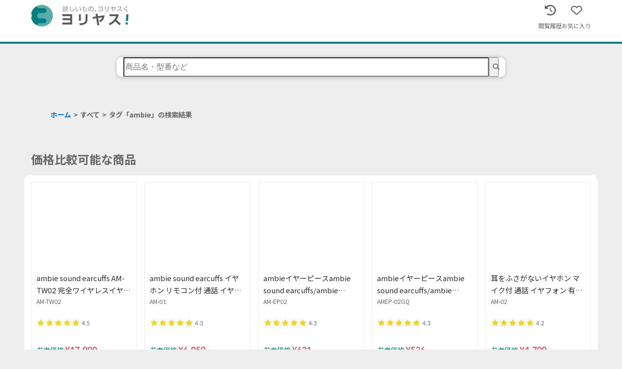

--- FILE ---
content_type: image/svg+xml
request_url: https://yoriyasu.jp/logos/type_1/horizontal_kata.svg
body_size: 1665
content:
<svg xmlns="http://www.w3.org/2000/svg" viewBox="0 0 236.09 53.12"><defs><style>.cls-1{fill:#595757;}.cls-2{fill:teal;}.cls-3{fill:#57abaa;}</style></defs><g id="レイヤー_2" data-name="レイヤー 2"><g id="レイヤー_2-2" data-name="レイヤー 2"><path class="cls-1" d="M76.16,10.26a10.53,10.53,0,0,0,3.47-4h.79a10,10,0,0,0,3,3.79l-.51.64A10,10,0,0,1,80,7.07a12.09,12.09,0,0,1-3.48,4Zm.15-4.52a9.5,9.5,0,0,0,2.25-2.69l.7.43a10.76,10.76,0,0,1-2.4,2.9Zm1.06,5h4.88v5.75H77.37Zm4.11.7H78.16v4.3h3.32ZM81.27,3.1a10.67,10.67,0,0,0,2.16,2.35L82.85,6a10.49,10.49,0,0,1-2.19-2.5Zm1.41,13C84.4,14.71,85.56,12,85.56,9V7.2h.79V8.84A8.29,8.29,0,0,0,90,16.11l-.49.72A9.17,9.17,0,0,1,86,11.48a8.87,8.87,0,0,1-2.78,5.34Zm.14-7.54A12.9,12.9,0,0,0,85,3l.8.18a20.59,20.59,0,0,1-.61,2.34h4.59v.73a15.23,15.23,0,0,1-1.51,3.85l-.71-.43A12,12,0,0,0,88.89,6.3h-4a11.8,11.8,0,0,1-1.46,2.78Z"/><path class="cls-1" d="M95.57,3.72c-.15,4.61-.18,5.75-.18,7.09,0,2,0,4.33,3.13,4.33,4.11,0,4.62-2.68,5.06-5.11l.85.21c-.34,2.08-1,5.75-5.7,5.75-3.87,0-4.32-2.19-4.32-5.33,0-1.1.11-5.94.12-6.93Z"/><path class="cls-1" d="M109.33,4.43a31.08,31.08,0,0,0-.26,4.05c0,2.65.21,6.18,2.12,6.18a1.75,1.75,0,0,0,1.35-.82A10.14,10.14,0,0,0,114,11.13l.74.41c-.38,1.05-1.65,4.12-3.61,4.12-2.28,0-2.94-3-2.94-7.19,0-1.53.11-3,.2-4.11Zm9.85,9.8c0-.42.06-.92.06-1.67,0-4.43-1.55-6.15-2.77-7.13l.66-.59c1.86,1.47,3.08,3.58,3.08,8.07,0,.53,0,.93,0,1.29Z"/><path class="cls-1" d="M132.46,5.85v.83h-5.18l0,3.07h2.65a9.16,9.16,0,0,0,2.38-.27l.07.82a9.49,9.49,0,0,1-2.39.25h-2.73V11c0,3.39,0,4.11,3.38,4.11,1.46,0,3.93,0,3.93-3.2a8.3,8.3,0,0,0-.92-3.49l.82-.19a8.49,8.49,0,0,1,1,3.75,3.72,3.72,0,0,1-2.19,3.65,8.42,8.42,0,0,1-2.63.33c-4.28,0-4.23-1.6-4.23-5v-.48h-3v-.8h3l0-3.07h-2.74V5.85h2.76V3.63h.87l0,2.22Z"/><path class="cls-1" d="M144.94,15.09c1.7-.21,5.48-.67,5.48-5.1a4.67,4.67,0,0,0-5-5c-.24,2.6-.52,5.73-2,8.09-.82,1.3-1.65,1.73-2.34,1.73-1.44,0-2.54-1.77-2.54-4.06,0-3.81,2.66-6.58,6.83-6.58,5,0,6,3.61,6,5.77,0,4.41-3.29,5.73-6.12,6ZM141.71,6a5.6,5.6,0,0,0-2.35,4.77c0,1.22.46,3.12,1.65,3.12.48,0,1-.28,1.64-1.28,1.48-2.36,1.71-6,1.82-7.56A5.35,5.35,0,0,0,141.71,6Z"/><path class="cls-1" d="M156.34,16.28a18,18,0,0,0-2.29-2.82l.82-.66a17.48,17.48,0,0,1,2.41,2.78Z"/><path class="cls-1" d="M163.06,10.23V9.41h8.72V5.64h-8.84V4.78h9.76V15.33h-9.94v-.86h9V10.23Z"/><path class="cls-1" d="M179.77,12h-.89V4h.89Zm7.86-1.86c0,5-4.2,5.71-7.89,5.89l-.19-.88c4.61-.13,7.14-1.17,7.14-5V3.76h.94Z"/><path class="cls-1" d="M198.82,16.14l-.92.08-1.35-8.48-3.93.58-.12-.85,3.9-.56-.51-3.23.89-.11.53,3.2,7.75-1.14a8.28,8.28,0,0,1-4.09,6.6l-.63-.65C203,9.84,203.63,8.29,204,6.64l-6.55,1Z"/><path class="cls-1" d="M218.22,4.43a16.54,16.54,0,0,1-3,6.08c1.81,1.46,3.52,3,5.21,4.66l-.76.7a63.84,63.84,0,0,0-5-4.68,17.6,17.6,0,0,1-6.2,4.78l-.56-.71a16.9,16.9,0,0,0,9.09-10h-8.41V4.43Z"/><path class="cls-1" d="M233.65,16.27a39.87,39.87,0,0,0-7.72-5.17c-.51-.28-1.16-.64-1.16-1.28s.49-1,1.43-1.62a35,35,0,0,0,6.17-4.85l.84.55a40.36,40.36,0,0,1-6.52,5c-.93.61-.94.71-.94.84s0,.26.89.73a38.57,38.57,0,0,1,7.74,5.09Z"/><polygon class="cls-1" points="75.66 27.63 94.77 27.63 94.77 32.78 76.29 32.78 76.29 37.34 94.77 37.34 94.77 43.51 75.66 43.51 75.66 48.16 99.55 48.16 99.55 22.98 75.66 22.98 75.66 27.63"/><rect class="cls-1" x="115.97" y="22.98" width="4.52" height="16.11"/><path class="cls-1" d="M131.84,36.42c0,6.17-3.46,8.45-13.2,8.74l-1.63,0,1,4.5,1.14-.06c5.18-.25,17.31-.83,17.31-13.31V23h-4.61Z"/><path class="cls-1" d="M160.64,21.44l-4.5.53,1,6.59-7.89,1.15.62,4.41,8-1.19,2.74,17.16,4.58-.44-2.83-17.38,9.91-1.47c-.76,2.27-2.26,4.6-6.31,7.27l-1.36.89,3.19,3.34,1-.66c4.93-3.42,8-6.87,8.88-14.37l.22-1.76L161.69,27.9Z"/><path class="cls-1" d="M216.17,45.51c-3.3-3.24-6.48-6.11-9.68-8.73A34,34,0,0,0,212,25l.44-1.69H189.85v4.43h16.46a32.88,32.88,0,0,1-17,17.65l-1.61.7,2.9,3.66,1-.44a36.81,36.81,0,0,0,12.16-9,116.79,116.79,0,0,1,9,8.51l.92,1,3.58-3.3Z"/><path class="cls-2" d="M234.65,39.64l-5.1-.45L231,22.8l5.1.45Z"/><rect class="cls-2" x="229" y="43.04" width="5.12" height="5.12" transform="translate(165.95 272.31) rotate(-85)"/><path class="cls-3" d="M26.15,0a26.51,26.51,0,0,0-11.5,2.61,6.27,6.27,0,0,0,6.17,5.12H31.48a6.28,6.28,0,0,1,0,12.55H20.82a6.28,6.28,0,0,0,0,12.55H31.48a6.28,6.28,0,0,1,0,12.55H20.82a6.28,6.28,0,0,0-6.17,5.13A26.56,26.56,0,1,0,26.15,0Z"/><path class="cls-2" d="M31.48,32.83H20.82a6.28,6.28,0,0,1,0-12.55H31.48a6.28,6.28,0,0,0,0-12.55H20.82a6.27,6.27,0,0,1-6.17-5.12A26.59,26.59,0,0,0,0,22a6.23,6.23,0,0,1,2,4.59,6.23,6.23,0,0,1-2,4.58A26.64,26.64,0,0,0,14.65,50.51a6.28,6.28,0,0,1,6.17-5.13H31.48a6.28,6.28,0,0,0,0-12.55Z"/></g></g></svg>

--- FILE ---
content_type: image/svg+xml
request_url: https://yoriyasu.jp/malls/mini/yahoo.svg
body_size: 163
content:
<svg xmlns="http://www.w3.org/2000/svg" width="200" height="200"><path d="M53.908 196.78c.356-1.771.646-4.749.646-6.618v-3.398h5.014c6.522 0 15.058-3.231 18.794-7.115l2.964-3.082.3-26.069.3-26.069-3.259-7.846c-7.962-19.168-42.318-84.963-48.76-93.38-2.853-3.727-3.22-3.867-20.057-7.595L0 13.427V.543L46.936.27 93.87 0l-.605 6.04c-.332 3.323-.73 6.192-.882 6.376-.153.184-5.432.967-11.73 1.74-14.691 1.805-17.007 2.336-17.007 3.9 0 1.797 8.908 21.161 25.888 56.271 7.987 16.515 14.522 30.447 14.522 30.96 0 .513.455.932 1.01.932.556 0 1.01-.437 1.01-.972 0-.534 6.976-10.19 15.501-21.455 15.606-20.625 23.227-32.206 24.426-37.12.646-2.645.586-2.676-10.364-5.285-6.058-1.444-11.778-2.625-12.711-2.625-.981 0-1.697-.79-1.697-1.873 0-1.03-.29-3.975-.643-6.544l-.642-4.671h40.043c22.023 0 40.028.34 40.01.755-.018.415-1.268 3.211-2.778 6.214l-2.746 5.458-11.113 3.314c-10.67 3.182-11.334 3.547-16.67 9.156-12.609 13.257-37.04 45.412-47.103 61.998l-4.925 8.116-.293 30.857-.293 30.858 10.9 1.177c5.996.647 12.415 1.176 14.265 1.175l3.364-.001-.71 6.796c-.39 3.738-.767 6.85-.838 6.915-.07.066-19.854.439-43.963.829L53.262 200l.646-3.22z" style="fill:#FF0132;stroke-width:1.00853"/></svg>